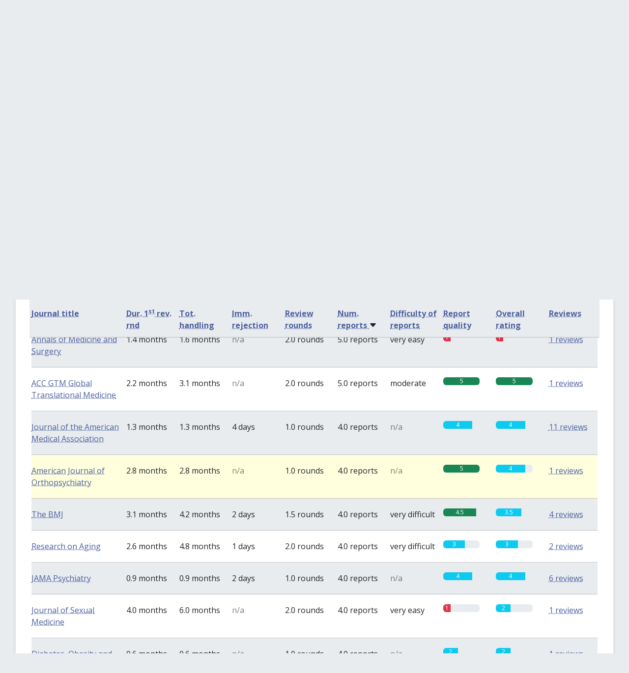

--- FILE ---
content_type: text/html; charset=utf-8
request_url: https://scirev.org/discipline/CA/clinical-medicine/?hilight=100521&dir=down&order=revrep
body_size: 9822
content:
<!DOCTYPE html>
<html lang="en">
	<head>
		<title>Clinical medicine - Reviews - Page 1 - SciRev</title>
		<link rel="canonical" href="https://scirev.org/discipline/CA/clinical-medicine/">
		<meta name="viewport" content="width=device-width, initial-scale=1, shrink-to-fit=no">
		<meta http-equiv="Content-Type" content="text/html; charset=utf-8">
		<link rel="stylesheet" href="https://scirev.org/vendor/twbs/bootstrap/dist/css/bootstrap.min.css">
		<link rel="stylesheet" href="https://scirev.org/vendor/twbs/bootstrap-icons/font/bootstrap-icons.css">
		<link rel="stylesheet" href="https://scirev.org/css/scirev.css?v202502" media="screen">
		<link rel="icon" href="https://scirev.org/apple-touch-icon.png" type="image/png">
		<script type="text/javascript" src="https://scirev.org/javascript/main.js?v202502"></script>
		<script type="text/javascript" src="https://scirev.org/javascript/color-modes.js"></script>
	</head>
	<body class="discipline-listing">
		<nav id="mainNav" class="navbar navbar-expand-lg navbar-light bg-light" aria-label="Main navigation">
			<div class="container">
				<a class="navbar-brand flex-grow-1" href="https://scirev.org/">
					<img src="https://scirev.org/images/logo.svg" alt="SciRev" style="height: 60px; margin-top: -12px">
				</a>
				<button class="navbar-toggler" type="button" data-bs-toggle="collapse" data-bs-target="#mainNavigation" aria-controls="mainNavigation" aria-expanded="false" aria-label="Toggle navigation">
					<span class="navbar-toggler-icon"></span>
				</button>
				<div class="collapse navbar-collapse justify-content-end" id="mainNavigation">
					<ul class="navbar-nav mb-2 mb-lg-0">
						<li class="nav-item dropdown">
							<a class="nav-link dropdown-toggle" href="#" id="menu2" data-bs-toggle="dropdown" aria-expanded="false">About us</a>
							<ul class="dropdown-menu" aria-labelledby="menu2">
								<li><a class="dropdown-item" href="https://scirev.org/about/history/">History</a></li>
								<li><a class="dropdown-item" href="https://scirev.org/team/">Team</a></li>
								<li><a class="dropdown-item" href="https://scirev.org/about/poster/">Poster</a></li>
								<li><a class="dropdown-item" href="https://scirev.org/about/links/">Link to us</a></li>
								<li><a class="dropdown-item" href="https://scirev.org/about/contact/">Contact</a></li>
							</ul>
						</li>
						<li class="nav-item"><a class="nav-link" href="https://scirev.org/analyses/first-round/">Analyses</a></li>
						<li class="nav-item"><a class="nav-link" href="https://scirev.org/reviews/">All reviews</a></li>
						<li class="nav-item"><a class="nav-link" href="https://scirev.org/submitreview/">Submit a review</a></li>
						<li class="nav-item"><a class="nav-link" href="https://scirev.org/donate/">Support us</a></li>
						<li class="nav-divider d-none d-lg-inline"></li>
						<li class="nav-item"><a class="nav-link" href="https://scirev.org/login/"><i class="bi bi-person-circle"></i> My SciRev</a></li>
						<li class="nav-item search-dropdown"><a class="nav-link" href="https://scirev.org/search/"><i class="bi bi-search"></i> Search</a></li>
						<li class="nav-item"><a class="nav-link" href="https://scirev.org/"><i class="bi bi-house-door"></i> Home</a></li>
						<li class="nav-item dropdown">
							<button class="btn btn-link nav-link py-2 px-0 px-lg-2 dropdown-toggle d-flex align-items-center"
								id="bd-theme" type="button" data-bs-toggle="dropdown" data-bs-display="static">
								<i id="theme-icon-active" class="bi bi-light"></i>
								<span class="d-lg-none ms-2" id="bd-theme-text">Toggle theme</span>
							</button>
							<ul class="dropdown-menu dropdown-menu-end">
								<li>
									<button type="button" class="dropdown-item d-flex align-items-center" data-bs-theme-value="light">
										<i class="bi bi-sun-fill"></i>
										Light
									</button>
								</li>
								<li>
									<button type="button" class="dropdown-item d-flex align-items-center" data-bs-theme-value="dark">
										<i class="bi bi-moon-stars-fill"></i>
										Dark
									</button>
								</li>
								<li>
									<button type="button" class="dropdown-item d-flex align-items-center active" data-bs-theme-value="auto">
										<i class="bi bi-circle-half"></i>
										Auto
									</button>
								</li>
							</ul>
						</li>
					</ul>
				</div>
			</div>
		</nav>
		<script type="text/javascript" defer="defer">
			(() => {
				const searchMenu = new SciRevSearchMenu({
					baseUrl: "https:\/\/scirev.org",
					selector: ".search-dropdown"
				});
			})();
		</script>
				<div id="subNav">
					<div class="container content-title-box">
						<h1>1764 reviews for 'Clinical medicine'</h1>
					</div>
				</div>
				<div id="mainContent">
					<div class="container content-box">
						<div class="clearfix">
				<ul class="pagination float-start" id="page_index_0">
					<li class="page-item first disabled">
						<a class="page-link" href="#" aria-disabled="true">
					        <span aria-hidden="true">&laquo;</span>
					        Previous
						</a>
					</li>
					<li class="page-item active">
						<a class="page-link" href="https://scirev.org/discipline/CA/clinical-medicine/?order=revrep&dir=down">1</a>
					</li>
					<li class="page-item">
						<a class="page-link" href="https://scirev.org/discipline/CA/clinical-medicine/?order=revrep&dir=down&start=50">2</a>
					</li>
					<li class="page-item">
						<a class="page-link" href="https://scirev.org/discipline/CA/clinical-medicine/?order=revrep&dir=down&start=100">3</a>
					</li>
					<li class="page-item">
						<a class="page-link" href="https://scirev.org/discipline/CA/clinical-medicine/?order=revrep&dir=down&start=150">4</a>
					</li>
					<li class="page-item disabled wildcard" onclick="javascript:promptGoToPage(0)">
						<a class="page-link" href="#">...</a>
					</li>
					<li class="page-item">
						<a class="page-link" href="https://scirev.org/discipline/CA/clinical-medicine/?order=revrep&dir=down&start=2600">53</a>
					</li>
					<li class="page-item disabled wildcard" onclick="javascript:promptGoToPage(0)">
						<a class="page-link" href="#">...</a>
					</li>
					<li class="page-item">
						<a class="page-link" href="https://scirev.org/discipline/CA/clinical-medicine/?order=revrep&dir=down&start=5250">106</a>
					</li>
					<li class="page-item">
						<a class="page-link" href="https://scirev.org/discipline/CA/clinical-medicine/?order=revrep&dir=down&start=5300">107</a>
					</li>
					<li class="page-item last">
						<a class="page-link" href="https://scirev.org/discipline/CA/clinical-medicine/?order=revrep&dir=down&start=50">
					        Next
					        <span aria-hidden="true">&raquo;</span>
						</a>
					</li>
				</ul>
			<script type="text/javascript">
				var page_index_0 = {
					wildcard_url: "https://scirev.org/discipline/CA/clinical-medicine/?order=revrep&dir=down&start=%d",
					num_pages: 107,
					per_page: 50
				};
			</script>
					<div class="float-end">
						<div class="input-group input-group-sm">
							<select class="subfield-picker form-select form-select">
								<option>-choose a subfield-</option>
								<option value="CA01/medicine">CA01: Medicine</option>
								<option value="CA02/cardiology">CA02: Cardiology</option>
								<option value="CA03/neurology">CA03: Neurology</option>
								<option value="CA04/dermatology">CA04: Dermatology</option>
								<option value="CA05/endocrinology">CA05: Endocrinology</option>
								<option value="CA06/gastroenterology">CA06: Gastroenterology</option>
								<option value="CA07/gerontology">CA07: Gerontology</option>
								<option value="CA08/gynaecology">CA08: Gynaecology</option>
								<option value="CA09/urology">CA09: Urology</option>
								<option value="CA10/hematology">CA10: Hematology</option>
								<option value="CA11/intensive-care-medicine">CA11: Intensive Care Medicine</option>
								<option value="CA12/internal-medicine">CA12: Internal medicine</option>
								<option value="CA13/nephrology">CA13: Nephrology</option>
								<option value="CA14/neuroscience">CA14: Neuroscience</option>
								<option value="CA15/oncology">CA15: Oncology</option>
								<option value="CA16/ophthalmology">CA16: Ophthalmology</option>
								<option value="CA17/orthopedics">CA17: Orthopedics</option>
								<option value="CA18/otolaryngology">CA18: Otolaryngology</option>
								<option value="CA19/anesthesiology">CA19: Anesthesiology</option>
								<option value="CA20/pediatrics">CA20: Pediatrics</option>
								<option value="CA21/psychiatry">CA21: Psychiatry</option>
								<option value="CA22/respiratory-medicine">CA22: Respiratory medicine</option>
								<option value="CA23/rheumatology">CA23: Rheumatology</option>
								<option value="CA24/surgery">CA24: Surgery</option>
								<option value="CA25/transplantation">CA25: Transplantation</option>
							</select>
						</div>
					</div>
						</div>
						<div class="row g-2 disc-headers sticky-top">
							<div class="col-lg-2 col-4 order-0 order-lg-0">
								<a href="https://scirev.org/discipline/CA/clinical-medicine/?order=title&dir=down">
									<strong data-toggle="tooltip" title="Journal title. Click a journal title to go to its journal page.">
										Journal title
									</strong>
								</a>
								
							</div>
							<div class="col-2 col-lg order-1 order-lg-1">
								<a href="https://scirev.org/discipline/CA/clinical-medicine/?order=drevrnd1&dir=down">
									<strong data-toggle="tooltip" title="Average time in months between date of manuscript submission and date of receiving the editorial decision after the first review round (only manuscripts sent to reviewers)">
										Dur. 1<sup>st</sup> rev. rnd
									</strong>
								</a>
								
							</div>
							<div class="col-2 col-lg order-2 order-lg-2">
								<a href="https://scirev.org/discipline/CA/clinical-medicine/?order=totrevt&dir=down">
									<strong data-toggle="tooltip" title="Average time in months the manuscript was under review or at the editorial office">
										Tot. handling
									</strong>
								</a>
								
							</div>
							<div class="col-2 col-lg order-3 order-lg-3">
								<a href="https://scirev.org/discipline/CA/clinical-medicine/?order=dimrej&dir=down">
									<strong data-toggle="tooltip" title="Average number of days between date of manuscript submission and date rejection message received (only immediately rejected manuscripts).">
										Imm. rejection
									</strong>
								</a>
								
							</div>
							<div class="col-2 col-lg order-4 order-lg-4">
								<a href="https://scirev.org/discipline/CA/clinical-medicine/?order=revrnd&dir=down">
									<strong data-toggle="tooltip" title="Average number of review rounds before the final decision was taken.">
										Review rounds
									</strong>
								</a>
								
							</div>
							<div class="col-2 col-lg order-6 order-lg-5">
								<a href="https://scirev.org/discipline/CA/clinical-medicine/?order=revrep&dir=up">
									<strong data-toggle="tooltip" title="Average number of review reports received in first review round.">
										Num. reports
									</strong>
								</a>
								<i class="bi bi-caret-down-fill"></i>
							</div>
							<div class="col-2 col-lg order-7 order-lg-6">
								<a href="https://scirev.org/discipline/CA/clinical-medicine/?order=difrevrep&dir=down">
									<strong data-toggle="tooltip" title="Experienced difficulty of the reviewer comments in first review round, ranging from 0 (very difficult) to 5 (very easy).">
										Difficulty of reports
									</strong>
								</a>
								
							</div>
							<div class="col-2 col-lg order-8 order-lg-7">
								<a href="https://scirev.org/discipline/CA/clinical-medicine/?order=qualrevrep&dir=down">
									<strong data-toggle="tooltip" title="Experienced quality of the review reports received in first review round, ranging from 0 (very bad) to 5 (excellent).">
										Report quality
									</strong>
								</a>
								
							</div>
							<div class="col-2 col-lg order-9 order-lg-8">
								<a href="https://scirev.org/discipline/CA/clinical-medicine/?order=ovrat&dir=down">
									<strong data-toggle="tooltip" title="0 = Very bad, 1 = Bad, 2 = Moderate, 3 = Good, 4 = Very good, 5 = Excellent">
										Overall rating
									</strong>
								</a>
								
							</div>
							<div class="col-lg col-4 order-5 order-lg-9">
								<a href="https://scirev.org/discipline/CA/clinical-medicine/?order=cardinality&dir=down">
									<strong data-toggle="tooltip" title="Number of reviews available for this journal.">
										Reviews
									</strong>
								</a>
								
							</div>
						</div>
						<div class="even">
							<div class="row g-2">
								<div class="col-lg-2 col-4 order-0 order-lg-0">
									<a href="https://scirev.org/journal/biologically-inspired-cognitive-architectures/">Biologically Inspired Cognitive Architectures
									</a>
								</div>
								<div class="col-2 col-lg order-1 order-lg-1">3.0 months
								</div>
								<div class="col-2 col-lg order-2 order-lg-2">4.0 months
								</div>
								<div class="col-2 col-lg order-3 order-lg-3">15 days
								</div>
								<div class="col-2 col-lg order-4 order-lg-4">2.0 rounds
								</div>
								<div class="col-2 col-lg order-6 order-lg-5">11.0 reports
								</div>
								<div class="col-2 col-lg order-7 order-lg-6">difficult
								</div>
								<div class="col-2 col-lg order-8 order-lg-7">
								<div class="progress" title="4.0 / 5.0 (very good)">
									<div class="progress-bar bg-info" style="width: 80%" role="progressbar" aria-valuenow="80" aria-valuemin="0" aria-valuemax="100">4</div>
								</div>
								</div>
								<div class="col-2 col-lg order-9 order-lg-8">
								<div class="progress" title="3.0 / 5.0 (good)">
									<div class="progress-bar bg-info" style="width: 60%" role="progressbar" aria-valuenow="60" aria-valuemin="0" aria-valuemax="100">3</div>
								</div>
								</div>
								<div class="col-lg col-4 order-5 order-lg-9">
									<a href="https://scirev.org/reviews/biologically-inspired-cognitive-architectures/">2 reviews
									</a>
								</div>
							</div>
						</div>
						<div class="odd">
							<div class="row g-2">
								<div class="col-lg-2 col-4 order-0 order-lg-0">
									<a href="https://scirev.org/journal/medicina-clinica/">Medicina Clinica
									</a>
								</div>
								<div class="col-2 col-lg order-1 order-lg-1">3.0 months
								</div>
								<div class="col-2 col-lg order-2 order-lg-2">3.2 months
								</div>
								<div class="col-2 col-lg text-black-50 order-3 order-lg-3">n/a
								</div>
								<div class="col-2 col-lg order-4 order-lg-4">2.0 rounds
								</div>
								<div class="col-2 col-lg order-6 order-lg-5">6.0 reports
								</div>
								<div class="col-2 col-lg order-7 order-lg-6">moderate
								</div>
								<div class="col-2 col-lg order-8 order-lg-7">
								<div class="progress" title="5.0 / 5.0 (excellent)">
									<div class="progress-bar bg-success" style="width: 100%" role="progressbar" aria-valuenow="100" aria-valuemin="0" aria-valuemax="100">5</div>
								</div>
								</div>
								<div class="col-2 col-lg order-9 order-lg-8">
								<div class="progress" title="5.0 / 5.0 (excellent)">
									<div class="progress-bar bg-success" style="width: 100%" role="progressbar" aria-valuenow="100" aria-valuemin="0" aria-valuemax="100">5</div>
								</div>
								</div>
								<div class="col-lg col-4 order-5 order-lg-9">
									<a href="https://scirev.org/reviews/medicina-clinica/">1 reviews
									</a>
								</div>
							</div>
						</div>
						<div class="even">
							<div class="row g-2">
								<div class="col-lg-2 col-4 order-0 order-lg-0">
									<a href="https://scirev.org/journal/hematology/">Hematology
									</a>
								</div>
								<div class="col-2 col-lg order-1 order-lg-1">3.0 months
								</div>
								<div class="col-2 col-lg order-2 order-lg-2">5.0 months
								</div>
								<div class="col-2 col-lg order-3 order-lg-3">9 days
								</div>
								<div class="col-2 col-lg order-4 order-lg-4">2.0 rounds
								</div>
								<div class="col-2 col-lg order-6 order-lg-5">5.0 reports
								</div>
								<div class="col-2 col-lg order-7 order-lg-6">very difficult
								</div>
								<div class="col-2 col-lg order-8 order-lg-7">
								<div class="progress" title="5.0 / 5.0 (excellent)">
									<div class="progress-bar bg-success" style="width: 100%" role="progressbar" aria-valuenow="100" aria-valuemin="0" aria-valuemax="100">5</div>
								</div>
								</div>
								<div class="col-2 col-lg order-9 order-lg-8">
								<div class="progress" title="4.0 / 5.0 (very good)">
									<div class="progress-bar bg-info" style="width: 80%" role="progressbar" aria-valuenow="80" aria-valuemin="0" aria-valuemax="100">4</div>
								</div>
								</div>
								<div class="col-lg col-4 order-5 order-lg-9">
									<a href="https://scirev.org/reviews/hematology/">2 reviews
									</a>
								</div>
							</div>
						</div>
						<div class="odd">
							<div class="row g-2">
								<div class="col-lg-2 col-4 order-0 order-lg-0">
									<a href="https://scirev.org/journal/aging-and-disease/">Aging and Disease
									</a>
								</div>
								<div class="col-2 col-lg order-1 order-lg-1">1.0 months
								</div>
								<div class="col-2 col-lg order-2 order-lg-2">1.5 months
								</div>
								<div class="col-2 col-lg text-black-50 order-3 order-lg-3">n/a
								</div>
								<div class="col-2 col-lg order-4 order-lg-4">2.0 rounds
								</div>
								<div class="col-2 col-lg order-6 order-lg-5">5.0 reports
								</div>
								<div class="col-2 col-lg order-7 order-lg-6">very easy
								</div>
								<div class="col-2 col-lg order-8 order-lg-7">
								<div class="progress" title="3.0 / 5.0 (good)">
									<div class="progress-bar bg-info" style="width: 60%" role="progressbar" aria-valuenow="60" aria-valuemin="0" aria-valuemax="100">3</div>
								</div>
								</div>
								<div class="col-2 col-lg order-9 order-lg-8">
								<div class="progress" title="4.0 / 5.0 (very good)">
									<div class="progress-bar bg-info" style="width: 80%" role="progressbar" aria-valuenow="80" aria-valuemin="0" aria-valuemax="100">4</div>
								</div>
								</div>
								<div class="col-lg col-4 order-5 order-lg-9">
									<a href="https://scirev.org/reviews/aging-and-disease/">1 reviews
									</a>
								</div>
							</div>
						</div>
						<div class="even">
							<div class="row g-2">
								<div class="col-lg-2 col-4 order-0 order-lg-0">
									<a href="https://scirev.org/journal/annals-of-medicine-and-surgery/">Annals of Medicine and Surgery
									</a>
								</div>
								<div class="col-2 col-lg order-1 order-lg-1">1.4 months
								</div>
								<div class="col-2 col-lg order-2 order-lg-2">1.6 months
								</div>
								<div class="col-2 col-lg text-black-50 order-3 order-lg-3">n/a
								</div>
								<div class="col-2 col-lg order-4 order-lg-4">2.0 rounds
								</div>
								<div class="col-2 col-lg order-6 order-lg-5">5.0 reports
								</div>
								<div class="col-2 col-lg order-7 order-lg-6">very easy
								</div>
								<div class="col-2 col-lg order-8 order-lg-7">
								<div class="progress" title="1.0 / 5.0 (bad)">
									<div class="progress-bar bg-danger" style="width: 20%" role="progressbar" aria-valuenow="20" aria-valuemin="0" aria-valuemax="100">1</div>
								</div>
								</div>
								<div class="col-2 col-lg order-9 order-lg-8">
								<div class="progress" title="1.0 / 5.0 (bad)">
									<div class="progress-bar bg-danger" style="width: 20%" role="progressbar" aria-valuenow="20" aria-valuemin="0" aria-valuemax="100">1</div>
								</div>
								</div>
								<div class="col-lg col-4 order-5 order-lg-9">
									<a href="https://scirev.org/reviews/annals-of-medicine-and-surgery/">1 reviews
									</a>
								</div>
							</div>
						</div>
						<div class="odd">
							<div class="row g-2">
								<div class="col-lg-2 col-4 order-0 order-lg-0">
									<a href="https://scirev.org/journal/acc-gtm-global-translational-medicine/">ACC GTM Global Translational Medicine
									</a>
								</div>
								<div class="col-2 col-lg order-1 order-lg-1">2.2 months
								</div>
								<div class="col-2 col-lg order-2 order-lg-2">3.1 months
								</div>
								<div class="col-2 col-lg text-black-50 order-3 order-lg-3">n/a
								</div>
								<div class="col-2 col-lg order-4 order-lg-4">2.0 rounds
								</div>
								<div class="col-2 col-lg order-6 order-lg-5">5.0 reports
								</div>
								<div class="col-2 col-lg order-7 order-lg-6">moderate
								</div>
								<div class="col-2 col-lg order-8 order-lg-7">
								<div class="progress" title="5.0 / 5.0 (excellent)">
									<div class="progress-bar bg-success" style="width: 100%" role="progressbar" aria-valuenow="100" aria-valuemin="0" aria-valuemax="100">5</div>
								</div>
								</div>
								<div class="col-2 col-lg order-9 order-lg-8">
								<div class="progress" title="5.0 / 5.0 (excellent)">
									<div class="progress-bar bg-success" style="width: 100%" role="progressbar" aria-valuenow="100" aria-valuemin="0" aria-valuemax="100">5</div>
								</div>
								</div>
								<div class="col-lg col-4 order-5 order-lg-9">
									<a href="https://scirev.org/reviews/acc-gtm-global-translational-medicine/">1 reviews
									</a>
								</div>
							</div>
						</div>
						<div class="even">
							<div class="row g-2">
								<div class="col-lg-2 col-4 order-0 order-lg-0">
									<a href="https://scirev.org/journal/journal-of-the-american-medical-association/">Journal of the American Medical Association
									</a>
								</div>
								<div class="col-2 col-lg order-1 order-lg-1">1.3 months
								</div>
								<div class="col-2 col-lg order-2 order-lg-2">1.3 months
								</div>
								<div class="col-2 col-lg order-3 order-lg-3">4 days
								</div>
								<div class="col-2 col-lg order-4 order-lg-4">1.0 rounds
								</div>
								<div class="col-2 col-lg order-6 order-lg-5">4.0 reports
								</div>
								<div class="col-2 col-lg text-black-50 order-7 order-lg-6">n/a
								</div>
								<div class="col-2 col-lg order-8 order-lg-7">
								<div class="progress" title="4.0 / 5.0 (very good)">
									<div class="progress-bar bg-info" style="width: 80%" role="progressbar" aria-valuenow="80" aria-valuemin="0" aria-valuemax="100">4</div>
								</div>
								</div>
								<div class="col-2 col-lg order-9 order-lg-8">
								<div class="progress" title="4.0 / 5.0 (very good)">
									<div class="progress-bar bg-info" style="width: 80%" role="progressbar" aria-valuenow="80" aria-valuemin="0" aria-valuemax="100">4</div>
								</div>
								</div>
								<div class="col-lg col-4 order-5 order-lg-9">
									<a href="https://scirev.org/reviews/journal-of-the-american-medical-association/">11 reviews
									</a>
								</div>
							</div>
						</div>
						<div class="odd hilighted">
							<div class="row g-2">
								<div class="col-lg-2 col-4 order-0 order-lg-0">
									<a href="https://scirev.org/journal/american-journal-of-orthopsychiatry/">American Journal of Orthopsychiatry
									</a>
								</div>
								<div class="col-2 col-lg order-1 order-lg-1">2.8 months
								</div>
								<div class="col-2 col-lg order-2 order-lg-2">2.8 months
								</div>
								<div class="col-2 col-lg text-black-50 order-3 order-lg-3">n/a
								</div>
								<div class="col-2 col-lg order-4 order-lg-4">1.0 rounds
								</div>
								<div class="col-2 col-lg order-6 order-lg-5">4.0 reports
								</div>
								<div class="col-2 col-lg text-black-50 order-7 order-lg-6">n/a
								</div>
								<div class="col-2 col-lg order-8 order-lg-7">
								<div class="progress" title="5.0 / 5.0 (excellent)">
									<div class="progress-bar bg-success" style="width: 100%" role="progressbar" aria-valuenow="100" aria-valuemin="0" aria-valuemax="100">5</div>
								</div>
								</div>
								<div class="col-2 col-lg order-9 order-lg-8">
								<div class="progress" title="4.0 / 5.0 (very good)">
									<div class="progress-bar bg-info" style="width: 80%" role="progressbar" aria-valuenow="80" aria-valuemin="0" aria-valuemax="100">4</div>
								</div>
								</div>
								<div class="col-lg col-4 order-5 order-lg-9">
									<a href="https://scirev.org/reviews/american-journal-of-orthopsychiatry/">1 reviews
									</a>
								</div>
							</div>
						</div>
						<div class="even">
							<div class="row g-2">
								<div class="col-lg-2 col-4 order-0 order-lg-0">
									<a href="https://scirev.org/journal/the-bmj/">The BMJ
									</a>
								</div>
								<div class="col-2 col-lg order-1 order-lg-1">3.1 months
								</div>
								<div class="col-2 col-lg order-2 order-lg-2">4.2 months
								</div>
								<div class="col-2 col-lg order-3 order-lg-3">2 days
								</div>
								<div class="col-2 col-lg order-4 order-lg-4">1.5 rounds
								</div>
								<div class="col-2 col-lg order-6 order-lg-5">4.0 reports
								</div>
								<div class="col-2 col-lg order-7 order-lg-6">very difficult
								</div>
								<div class="col-2 col-lg order-8 order-lg-7">
								<div class="progress" title="4.5 / 5.0 (excellent)">
									<div class="progress-bar bg-success" style="width: 90%" role="progressbar" aria-valuenow="90" aria-valuemin="0" aria-valuemax="100">4.5</div>
								</div>
								</div>
								<div class="col-2 col-lg order-9 order-lg-8">
								<div class="progress" title="3.5 / 5.0 (very good)">
									<div class="progress-bar bg-info" style="width: 70%" role="progressbar" aria-valuenow="70" aria-valuemin="0" aria-valuemax="100">3.5</div>
								</div>
								</div>
								<div class="col-lg col-4 order-5 order-lg-9">
									<a href="https://scirev.org/reviews/the-bmj/">4 reviews
									</a>
								</div>
							</div>
						</div>
						<div class="odd">
							<div class="row g-2">
								<div class="col-lg-2 col-4 order-0 order-lg-0">
									<a href="https://scirev.org/journal/research-on-aging/">Research on Aging
									</a>
								</div>
								<div class="col-2 col-lg order-1 order-lg-1">2.6 months
								</div>
								<div class="col-2 col-lg order-2 order-lg-2">4.8 months
								</div>
								<div class="col-2 col-lg order-3 order-lg-3">1 days
								</div>
								<div class="col-2 col-lg order-4 order-lg-4">2.0 rounds
								</div>
								<div class="col-2 col-lg order-6 order-lg-5">4.0 reports
								</div>
								<div class="col-2 col-lg order-7 order-lg-6">very difficult
								</div>
								<div class="col-2 col-lg order-8 order-lg-7">
								<div class="progress" title="3.0 / 5.0 (good)">
									<div class="progress-bar bg-info" style="width: 60%" role="progressbar" aria-valuenow="60" aria-valuemin="0" aria-valuemax="100">3</div>
								</div>
								</div>
								<div class="col-2 col-lg order-9 order-lg-8">
								<div class="progress" title="3.0 / 5.0 (good)">
									<div class="progress-bar bg-info" style="width: 60%" role="progressbar" aria-valuenow="60" aria-valuemin="0" aria-valuemax="100">3</div>
								</div>
								</div>
								<div class="col-lg col-4 order-5 order-lg-9">
									<a href="https://scirev.org/reviews/research-on-aging/">2 reviews
									</a>
								</div>
							</div>
						</div>
						<div class="even">
							<div class="row g-2">
								<div class="col-lg-2 col-4 order-0 order-lg-0">
									<a href="https://scirev.org/journal/jama-psychiatry/">JAMA Psychiatry
									</a>
								</div>
								<div class="col-2 col-lg order-1 order-lg-1">0.9 months
								</div>
								<div class="col-2 col-lg order-2 order-lg-2">0.9 months
								</div>
								<div class="col-2 col-lg order-3 order-lg-3">2 days
								</div>
								<div class="col-2 col-lg order-4 order-lg-4">1.0 rounds
								</div>
								<div class="col-2 col-lg order-6 order-lg-5">4.0 reports
								</div>
								<div class="col-2 col-lg text-black-50 order-7 order-lg-6">n/a
								</div>
								<div class="col-2 col-lg order-8 order-lg-7">
								<div class="progress" title="4.0 / 5.0 (very good)">
									<div class="progress-bar bg-info" style="width: 80%" role="progressbar" aria-valuenow="80" aria-valuemin="0" aria-valuemax="100">4</div>
								</div>
								</div>
								<div class="col-2 col-lg order-9 order-lg-8">
								<div class="progress" title="4.0 / 5.0 (very good)">
									<div class="progress-bar bg-info" style="width: 80%" role="progressbar" aria-valuenow="80" aria-valuemin="0" aria-valuemax="100">4</div>
								</div>
								</div>
								<div class="col-lg col-4 order-5 order-lg-9">
									<a href="https://scirev.org/reviews/jama-psychiatry/">6 reviews
									</a>
								</div>
							</div>
						</div>
						<div class="odd">
							<div class="row g-2">
								<div class="col-lg-2 col-4 order-0 order-lg-0">
									<a href="https://scirev.org/journal/journal-of-sexual-medicine/">Journal of Sexual Medicine
									</a>
								</div>
								<div class="col-2 col-lg order-1 order-lg-1">4.0 months
								</div>
								<div class="col-2 col-lg order-2 order-lg-2">6.0 months
								</div>
								<div class="col-2 col-lg text-black-50 order-3 order-lg-3">n/a
								</div>
								<div class="col-2 col-lg order-4 order-lg-4">2.0 rounds
								</div>
								<div class="col-2 col-lg order-6 order-lg-5">4.0 reports
								</div>
								<div class="col-2 col-lg order-7 order-lg-6">very easy
								</div>
								<div class="col-2 col-lg order-8 order-lg-7">
								<div class="progress" title="1.0 / 5.0 (bad)">
									<div class="progress-bar bg-danger" style="width: 20%" role="progressbar" aria-valuenow="20" aria-valuemin="0" aria-valuemax="100">1</div>
								</div>
								</div>
								<div class="col-2 col-lg order-9 order-lg-8">
								<div class="progress" title="2.0 / 5.0 (moderate)">
									<div class="progress-bar bg-info" style="width: 40%" role="progressbar" aria-valuenow="40" aria-valuemin="0" aria-valuemax="100">2</div>
								</div>
								</div>
								<div class="col-lg col-4 order-5 order-lg-9">
									<a href="https://scirev.org/reviews/journal-of-sexual-medicine/">1 reviews
									</a>
								</div>
							</div>
						</div>
						<div class="even">
							<div class="row g-2">
								<div class="col-lg-2 col-4 order-0 order-lg-0">
									<a href="https://scirev.org/journal/diabetes-obesity-and-metabolism/">Diabetes, Obesity and Metabolism
									</a>
								</div>
								<div class="col-2 col-lg order-1 order-lg-1">0.6 months
								</div>
								<div class="col-2 col-lg order-2 order-lg-2">0.6 months
								</div>
								<div class="col-2 col-lg text-black-50 order-3 order-lg-3">n/a
								</div>
								<div class="col-2 col-lg order-4 order-lg-4">1.0 rounds
								</div>
								<div class="col-2 col-lg order-6 order-lg-5">4.0 reports
								</div>
								<div class="col-2 col-lg text-black-50 order-7 order-lg-6">n/a
								</div>
								<div class="col-2 col-lg order-8 order-lg-7">
								<div class="progress" title="2.0 / 5.0 (moderate)">
									<div class="progress-bar bg-info" style="width: 40%" role="progressbar" aria-valuenow="40" aria-valuemin="0" aria-valuemax="100">2</div>
								</div>
								</div>
								<div class="col-2 col-lg order-9 order-lg-8">
								<div class="progress" title="2.0 / 5.0 (moderate)">
									<div class="progress-bar bg-info" style="width: 40%" role="progressbar" aria-valuenow="40" aria-valuemin="0" aria-valuemax="100">2</div>
								</div>
								</div>
								<div class="col-lg col-4 order-5 order-lg-9">
									<a href="https://scirev.org/reviews/diabetes-obesity-and-metabolism/">1 reviews
									</a>
								</div>
							</div>
						</div>
						<div class="odd">
							<div class="row g-2">
								<div class="col-lg-2 col-4 order-0 order-lg-0">
									<a href="https://scirev.org/journal/biomolecules-and-biomedicine/">Biomolecules and Biomedicine
									</a>
								</div>
								<div class="col-2 col-lg order-1 order-lg-1">0.9 months
								</div>
								<div class="col-2 col-lg order-2 order-lg-2">1.7 months
								</div>
								<div class="col-2 col-lg text-black-50 order-3 order-lg-3">n/a
								</div>
								<div class="col-2 col-lg order-4 order-lg-4">3.0 rounds
								</div>
								<div class="col-2 col-lg order-6 order-lg-5">4.0 reports
								</div>
								<div class="col-2 col-lg order-7 order-lg-6">difficult
								</div>
								<div class="col-2 col-lg order-8 order-lg-7">
								<div class="progress" title="4.0 / 5.0 (very good)">
									<div class="progress-bar bg-info" style="width: 80%" role="progressbar" aria-valuenow="80" aria-valuemin="0" aria-valuemax="100">4</div>
								</div>
								</div>
								<div class="col-2 col-lg order-9 order-lg-8">
								<div class="progress" title="5.0 / 5.0 (excellent)">
									<div class="progress-bar bg-success" style="width: 100%" role="progressbar" aria-valuenow="100" aria-valuemin="0" aria-valuemax="100">5</div>
								</div>
								</div>
								<div class="col-lg col-4 order-5 order-lg-9">
									<a href="https://scirev.org/reviews/biomolecules-and-biomedicine/">1 reviews
									</a>
								</div>
							</div>
						</div>
						<div class="even">
							<div class="row g-2">
								<div class="col-lg-2 col-4 order-0 order-lg-0">
									<a href="https://scirev.org/journal/biological-psychiatry-cognitive-neuroscience-and-neuroimaging/">Biological Psychiatry: Cognitive Neuroscience and Neuroimaging
									</a>
								</div>
								<div class="col-2 col-lg order-1 order-lg-1">0.6 months
								</div>
								<div class="col-2 col-lg order-2 order-lg-2">1.6 months
								</div>
								<div class="col-2 col-lg order-3 order-lg-3">15 days
								</div>
								<div class="col-2 col-lg order-4 order-lg-4">2.0 rounds
								</div>
								<div class="col-2 col-lg order-6 order-lg-5">4.0 reports
								</div>
								<div class="col-2 col-lg order-7 order-lg-6">very difficult
								</div>
								<div class="col-2 col-lg order-8 order-lg-7">
								<div class="progress" title="4.0 / 5.0 (very good)">
									<div class="progress-bar bg-info" style="width: 80%" role="progressbar" aria-valuenow="80" aria-valuemin="0" aria-valuemax="100">4</div>
								</div>
								</div>
								<div class="col-2 col-lg order-9 order-lg-8">
								<div class="progress" title="4.0 / 5.0 (very good)">
									<div class="progress-bar bg-info" style="width: 80%" role="progressbar" aria-valuenow="80" aria-valuemin="0" aria-valuemax="100">4</div>
								</div>
								</div>
								<div class="col-lg col-4 order-5 order-lg-9">
									<a href="https://scirev.org/reviews/biological-psychiatry-cognitive-neuroscience-and-neuroimaging/">2 reviews
									</a>
								</div>
							</div>
						</div>
						<div class="odd">
							<div class="row g-2">
								<div class="col-lg-2 col-4 order-0 order-lg-0">
									<a href="https://scirev.org/journal/journal-of-special-operations-medicine/">Journal of Special Operations Medicine
									</a>
								</div>
								<div class="col-2 col-lg order-1 order-lg-1">2.9 months
								</div>
								<div class="col-2 col-lg order-2 order-lg-2">3.5 months
								</div>
								<div class="col-2 col-lg text-black-50 order-3 order-lg-3">n/a
								</div>
								<div class="col-2 col-lg order-4 order-lg-4">2.0 rounds
								</div>
								<div class="col-2 col-lg order-6 order-lg-5">4.0 reports
								</div>
								<div class="col-2 col-lg order-7 order-lg-6">moderate
								</div>
								<div class="col-2 col-lg order-8 order-lg-7">
								<div class="progress" title="4.0 / 5.0 (very good)">
									<div class="progress-bar bg-info" style="width: 80%" role="progressbar" aria-valuenow="80" aria-valuemin="0" aria-valuemax="100">4</div>
								</div>
								</div>
								<div class="col-2 col-lg order-9 order-lg-8">
								<div class="progress" title="4.0 / 5.0 (very good)">
									<div class="progress-bar bg-info" style="width: 80%" role="progressbar" aria-valuenow="80" aria-valuemin="0" aria-valuemax="100">4</div>
								</div>
								</div>
								<div class="col-lg col-4 order-5 order-lg-9">
									<a href="https://scirev.org/reviews/journal-of-special-operations-medicine/">1 reviews
									</a>
								</div>
							</div>
						</div>
						<div class="even">
							<div class="row g-2">
								<div class="col-lg-2 col-4 order-0 order-lg-0">
									<a href="https://scirev.org/journal/psychosomatics/">Psychosomatics
									</a>
								</div>
								<div class="col-2 col-lg order-1 order-lg-1">0.2 months
								</div>
								<div class="col-2 col-lg order-2 order-lg-2">0.3 months
								</div>
								<div class="col-2 col-lg text-black-50 order-3 order-lg-3">n/a
								</div>
								<div class="col-2 col-lg order-4 order-lg-4">2.0 rounds
								</div>
								<div class="col-2 col-lg order-6 order-lg-5">4.0 reports
								</div>
								<div class="col-2 col-lg order-7 order-lg-6">moderate
								</div>
								<div class="col-2 col-lg order-8 order-lg-7">
								<div class="progress" title="3.0 / 5.0 (good)">
									<div class="progress-bar bg-info" style="width: 60%" role="progressbar" aria-valuenow="60" aria-valuemin="0" aria-valuemax="100">3</div>
								</div>
								</div>
								<div class="col-2 col-lg order-9 order-lg-8">
								<div class="progress" title="4.0 / 5.0 (very good)">
									<div class="progress-bar bg-info" style="width: 80%" role="progressbar" aria-valuenow="80" aria-valuemin="0" aria-valuemax="100">4</div>
								</div>
								</div>
								<div class="col-lg col-4 order-5 order-lg-9">
									<a href="https://scirev.org/reviews/psychosomatics/">1 reviews
									</a>
								</div>
							</div>
						</div>
						<div class="odd">
							<div class="row g-2">
								<div class="col-lg-2 col-4 order-0 order-lg-0">
									<a href="https://scirev.org/journal/lupus/">Lupus
									</a>
								</div>
								<div class="col-2 col-lg order-1 order-lg-1">0.5 months
								</div>
								<div class="col-2 col-lg order-2 order-lg-2">1.0 months
								</div>
								<div class="col-2 col-lg text-black-50 order-3 order-lg-3">n/a
								</div>
								<div class="col-2 col-lg order-4 order-lg-4">2.0 rounds
								</div>
								<div class="col-2 col-lg order-6 order-lg-5">4.0 reports
								</div>
								<div class="col-2 col-lg order-7 order-lg-6">moderate
								</div>
								<div class="col-2 col-lg order-8 order-lg-7">
								<div class="progress" title="4.0 / 5.0 (very good)">
									<div class="progress-bar bg-info" style="width: 80%" role="progressbar" aria-valuenow="80" aria-valuemin="0" aria-valuemax="100">4</div>
								</div>
								</div>
								<div class="col-2 col-lg order-9 order-lg-8">
								<div class="progress" title="4.0 / 5.0 (very good)">
									<div class="progress-bar bg-info" style="width: 80%" role="progressbar" aria-valuenow="80" aria-valuemin="0" aria-valuemax="100">4</div>
								</div>
								</div>
								<div class="col-lg col-4 order-5 order-lg-9">
									<a href="https://scirev.org/reviews/lupus/">1 reviews
									</a>
								</div>
							</div>
						</div>
						<div class="even">
							<div class="row g-2">
								<div class="col-lg-2 col-4 order-0 order-lg-0">
									<a href="https://scirev.org/journal/the-lancet-global-health/">The Lancet Global Health
									</a>
								</div>
								<div class="col-2 col-lg order-1 order-lg-1">2.8 months
								</div>
								<div class="col-2 col-lg order-2 order-lg-2">4.2 months
								</div>
								<div class="col-2 col-lg order-3 order-lg-3">7 days
								</div>
								<div class="col-2 col-lg order-4 order-lg-4">1.5 rounds
								</div>
								<div class="col-2 col-lg order-6 order-lg-5">4.0 reports
								</div>
								<div class="col-2 col-lg order-7 order-lg-6">difficult
								</div>
								<div class="col-2 col-lg order-8 order-lg-7">
								<div class="progress" title="4.5 / 5.0 (excellent)">
									<div class="progress-bar bg-success" style="width: 90%" role="progressbar" aria-valuenow="90" aria-valuemin="0" aria-valuemax="100">4.5</div>
								</div>
								</div>
								<div class="col-2 col-lg order-9 order-lg-8">
								<div class="progress" title="4.5 / 5.0 (excellent)">
									<div class="progress-bar bg-success" style="width: 90%" role="progressbar" aria-valuenow="90" aria-valuemin="0" aria-valuemax="100">4.5</div>
								</div>
								</div>
								<div class="col-lg col-4 order-5 order-lg-9">
									<a href="https://scirev.org/reviews/the-lancet-global-health/">6 reviews
									</a>
								</div>
							</div>
						</div>
						<div class="odd">
							<div class="row g-2">
								<div class="col-lg-2 col-4 order-0 order-lg-0">
									<a href="https://scirev.org/journal/journal-of-neural-transmission/">Journal of Neural Transmission
									</a>
								</div>
								<div class="col-2 col-lg order-1 order-lg-1">2.0 months
								</div>
								<div class="col-2 col-lg order-2 order-lg-2">2.2 months
								</div>
								<div class="col-2 col-lg text-black-50 order-3 order-lg-3">n/a
								</div>
								<div class="col-2 col-lg order-4 order-lg-4">2.0 rounds
								</div>
								<div class="col-2 col-lg order-6 order-lg-5">4.0 reports
								</div>
								<div class="col-2 col-lg order-7 order-lg-6">difficult
								</div>
								<div class="col-2 col-lg order-8 order-lg-7">
								<div class="progress" title="4.0 / 5.0 (very good)">
									<div class="progress-bar bg-info" style="width: 80%" role="progressbar" aria-valuenow="80" aria-valuemin="0" aria-valuemax="100">4</div>
								</div>
								</div>
								<div class="col-2 col-lg order-9 order-lg-8">
								<div class="progress" title="4.0 / 5.0 (very good)">
									<div class="progress-bar bg-info" style="width: 80%" role="progressbar" aria-valuenow="80" aria-valuemin="0" aria-valuemax="100">4</div>
								</div>
								</div>
								<div class="col-lg col-4 order-5 order-lg-9">
									<a href="https://scirev.org/reviews/journal-of-neural-transmission/">1 reviews
									</a>
								</div>
							</div>
						</div>
						<div class="even">
							<div class="row g-2">
								<div class="col-lg-2 col-4 order-0 order-lg-0">
									<a href="https://scirev.org/journal/journal-of-pain-and-symptom-management/">Journal of Pain and Symptom Management
									</a>
								</div>
								<div class="col-2 col-lg order-1 order-lg-1">1.2 months
								</div>
								<div class="col-2 col-lg order-2 order-lg-2">1.3 months
								</div>
								<div class="col-2 col-lg order-3 order-lg-3">7 days
								</div>
								<div class="col-2 col-lg order-4 order-lg-4">2.0 rounds
								</div>
								<div class="col-2 col-lg order-6 order-lg-5">4.0 reports
								</div>
								<div class="col-2 col-lg order-7 order-lg-6">difficult
								</div>
								<div class="col-2 col-lg order-8 order-lg-7">
								<div class="progress" title="3.5 / 5.0 (very good)">
									<div class="progress-bar bg-info" style="width: 70%" role="progressbar" aria-valuenow="70" aria-valuemin="0" aria-valuemax="100">3.5</div>
								</div>
								</div>
								<div class="col-2 col-lg order-9 order-lg-8">
								<div class="progress" title="4.0 / 5.0 (very good)">
									<div class="progress-bar bg-info" style="width: 80%" role="progressbar" aria-valuenow="80" aria-valuemin="0" aria-valuemax="100">4</div>
								</div>
								</div>
								<div class="col-lg col-4 order-5 order-lg-9">
									<a href="https://scirev.org/reviews/journal-of-pain-and-symptom-management/">3 reviews
									</a>
								</div>
							</div>
						</div>
						<div class="odd">
							<div class="row g-2">
								<div class="col-lg-2 col-4 order-0 order-lg-0">
									<a href="https://scirev.org/journal/biomedicines/">Biomedicines
									</a>
								</div>
								<div class="col-2 col-lg order-1 order-lg-1">0.5 months
								</div>
								<div class="col-2 col-lg order-2 order-lg-2">0.6 months
								</div>
								<div class="col-2 col-lg text-black-50 order-3 order-lg-3">n/a
								</div>
								<div class="col-2 col-lg order-4 order-lg-4">2.0 rounds
								</div>
								<div class="col-2 col-lg order-6 order-lg-5">4.0 reports
								</div>
								<div class="col-2 col-lg order-7 order-lg-6">difficult
								</div>
								<div class="col-2 col-lg order-8 order-lg-7">
								<div class="progress" title="4.0 / 5.0 (very good)">
									<div class="progress-bar bg-info" style="width: 80%" role="progressbar" aria-valuenow="80" aria-valuemin="0" aria-valuemax="100">4</div>
								</div>
								</div>
								<div class="col-2 col-lg order-9 order-lg-8">
								<div class="progress" title="3.0 / 5.0 (good)">
									<div class="progress-bar bg-info" style="width: 60%" role="progressbar" aria-valuenow="60" aria-valuemin="0" aria-valuemax="100">3</div>
								</div>
								</div>
								<div class="col-lg col-4 order-5 order-lg-9">
									<a href="https://scirev.org/reviews/biomedicines/">1 reviews
									</a>
								</div>
							</div>
						</div>
						<div class="even">
							<div class="row g-2">
								<div class="col-lg-2 col-4 order-0 order-lg-0">
									<a href="https://scirev.org/journal/transfusion/">Transfusion
									</a>
								</div>
								<div class="col-2 col-lg order-1 order-lg-1">1.4 months
								</div>
								<div class="col-2 col-lg order-2 order-lg-2">1.8 months
								</div>
								<div class="col-2 col-lg text-black-50 order-3 order-lg-3">n/a
								</div>
								<div class="col-2 col-lg order-4 order-lg-4">1.3 rounds
								</div>
								<div class="col-2 col-lg order-6 order-lg-5">4.0 reports
								</div>
								<div class="col-2 col-lg order-7 order-lg-6">easy
								</div>
								<div class="col-2 col-lg order-8 order-lg-7">
								<div class="progress" title="3.0 / 5.0 (good)">
									<div class="progress-bar bg-info" style="width: 60%" role="progressbar" aria-valuenow="60" aria-valuemin="0" aria-valuemax="100">3</div>
								</div>
								</div>
								<div class="col-2 col-lg order-9 order-lg-8">
								<div class="progress" title="2.3 / 5.0 (moderate)">
									<div class="progress-bar bg-info" style="width: 46%" role="progressbar" aria-valuenow="46" aria-valuemin="0" aria-valuemax="100">2.3</div>
								</div>
								</div>
								<div class="col-lg col-4 order-5 order-lg-9">
									<a href="https://scirev.org/reviews/transfusion/">3 reviews
									</a>
								</div>
							</div>
						</div>
						<div class="odd">
							<div class="row g-2">
								<div class="col-lg-2 col-4 order-0 order-lg-0">
									<a href="https://scirev.org/journal/british-journal-of-surgery/">British Journal of Surgery
									</a>
								</div>
								<div class="col-2 col-lg order-1 order-lg-1">2.1 months
								</div>
								<div class="col-2 col-lg order-2 order-lg-2">3.5 months
								</div>
								<div class="col-2 col-lg text-black-50 order-3 order-lg-3">n/a
								</div>
								<div class="col-2 col-lg order-4 order-lg-4">1.3 rounds
								</div>
								<div class="col-2 col-lg order-6 order-lg-5">3.7 reports
								</div>
								<div class="col-2 col-lg order-7 order-lg-6">very difficult
								</div>
								<div class="col-2 col-lg order-8 order-lg-7">
								<div class="progress" title="3.3 / 5.0 (good)">
									<div class="progress-bar bg-info" style="width: 66%" role="progressbar" aria-valuenow="66" aria-valuemin="0" aria-valuemax="100">3.3</div>
								</div>
								</div>
								<div class="col-2 col-lg order-9 order-lg-8">
								<div class="progress" title="3.0 / 5.0 (good)">
									<div class="progress-bar bg-info" style="width: 60%" role="progressbar" aria-valuenow="60" aria-valuemin="0" aria-valuemax="100">3</div>
								</div>
								</div>
								<div class="col-lg col-4 order-5 order-lg-9">
									<a href="https://scirev.org/reviews/british-journal-of-surgery/">3 reviews
									</a>
								</div>
							</div>
						</div>
						<div class="even">
							<div class="row g-2">
								<div class="col-lg-2 col-4 order-0 order-lg-0">
									<a href="https://scirev.org/journal/journal-of-alzheimers-disease/">Journal of Alzheimer's Disease
									</a>
								</div>
								<div class="col-2 col-lg order-1 order-lg-1">1.7 months
								</div>
								<div class="col-2 col-lg order-2 order-lg-2">1.7 months
								</div>
								<div class="col-2 col-lg text-black-50 order-3 order-lg-3">n/a
								</div>
								<div class="col-2 col-lg order-4 order-lg-4">1.0 rounds
								</div>
								<div class="col-2 col-lg order-6 order-lg-5">3.5 reports
								</div>
								<div class="col-2 col-lg text-black-50 order-7 order-lg-6">n/a
								</div>
								<div class="col-2 col-lg order-8 order-lg-7">
								<div class="progress" title="3.5 / 5.0 (very good)">
									<div class="progress-bar bg-info" style="width: 70%" role="progressbar" aria-valuenow="70" aria-valuemin="0" aria-valuemax="100">3.5</div>
								</div>
								</div>
								<div class="col-2 col-lg order-9 order-lg-8">
								<div class="progress" title="3.5 / 5.0 (very good)">
									<div class="progress-bar bg-info" style="width: 70%" role="progressbar" aria-valuenow="70" aria-valuemin="0" aria-valuemax="100">3.5</div>
								</div>
								</div>
								<div class="col-lg col-4 order-5 order-lg-9">
									<a href="https://scirev.org/reviews/journal-of-alzheimers-disease/">2 reviews
									</a>
								</div>
							</div>
						</div>
						<div class="odd">
							<div class="row g-2">
								<div class="col-lg-2 col-4 order-0 order-lg-0">
									<a href="https://scirev.org/journal/reproductive-health/">Reproductive Health
									</a>
								</div>
								<div class="col-2 col-lg order-1 order-lg-1">1.9 months
								</div>
								<div class="col-2 col-lg order-2 order-lg-2">2.3 months
								</div>
								<div class="col-2 col-lg text-black-50 order-3 order-lg-3">n/a
								</div>
								<div class="col-2 col-lg order-4 order-lg-4">2.0 rounds
								</div>
								<div class="col-2 col-lg order-6 order-lg-5">3.5 reports
								</div>
								<div class="col-2 col-lg order-7 order-lg-6">moderate
								</div>
								<div class="col-2 col-lg order-8 order-lg-7">
								<div class="progress" title="4.0 / 5.0 (very good)">
									<div class="progress-bar bg-info" style="width: 80%" role="progressbar" aria-valuenow="80" aria-valuemin="0" aria-valuemax="100">4</div>
								</div>
								</div>
								<div class="col-2 col-lg order-9 order-lg-8">
								<div class="progress" title="4.5 / 5.0 (excellent)">
									<div class="progress-bar bg-success" style="width: 90%" role="progressbar" aria-valuenow="90" aria-valuemin="0" aria-valuemax="100">4.5</div>
								</div>
								</div>
								<div class="col-lg col-4 order-5 order-lg-9">
									<a href="https://scirev.org/reviews/reproductive-health/">2 reviews
									</a>
								</div>
							</div>
						</div>
						<div class="even">
							<div class="row g-2">
								<div class="col-lg-2 col-4 order-0 order-lg-0">
									<a href="https://scirev.org/journal/schizophrenia-bulletin/">Schizophrenia Bulletin
									</a>
								</div>
								<div class="col-2 col-lg order-1 order-lg-1">3.8 months
								</div>
								<div class="col-2 col-lg order-2 order-lg-2">3.8 months
								</div>
								<div class="col-2 col-lg order-3 order-lg-3">3 days
								</div>
								<div class="col-2 col-lg order-4 order-lg-4">1.0 rounds
								</div>
								<div class="col-2 col-lg order-6 order-lg-5">3.4 reports
								</div>
								<div class="col-2 col-lg text-black-50 order-7 order-lg-6">n/a
								</div>
								<div class="col-2 col-lg order-8 order-lg-7">
								<div class="progress" title="4.2 / 5.0 (very good)">
									<div class="progress-bar bg-success" style="width: 84%" role="progressbar" aria-valuenow="84" aria-valuemin="0" aria-valuemax="100">4.2</div>
								</div>
								</div>
								<div class="col-2 col-lg order-9 order-lg-8">
								<div class="progress" title="4.2 / 5.0 (very good)">
									<div class="progress-bar bg-success" style="width: 84%" role="progressbar" aria-valuenow="84" aria-valuemin="0" aria-valuemax="100">4.2</div>
								</div>
								</div>
								<div class="col-lg col-4 order-5 order-lg-9">
									<a href="https://scirev.org/reviews/schizophrenia-bulletin/">9 reviews
									</a>
								</div>
							</div>
						</div>
						<div class="odd">
							<div class="row g-2">
								<div class="col-lg-2 col-4 order-0 order-lg-0">
									<a href="https://scirev.org/journal/hypertension/">Hypertension
									</a>
								</div>
								<div class="col-2 col-lg order-1 order-lg-1">0.6 months
								</div>
								<div class="col-2 col-lg order-2 order-lg-2">0.8 months
								</div>
								<div class="col-2 col-lg text-black-50 order-3 order-lg-3">n/a
								</div>
								<div class="col-2 col-lg order-4 order-lg-4">1.3 rounds
								</div>
								<div class="col-2 col-lg order-6 order-lg-5">3.3 reports
								</div>
								<div class="col-2 col-lg order-7 order-lg-6">moderate
								</div>
								<div class="col-2 col-lg order-8 order-lg-7">
								<div class="progress" title="3.7 / 5.0 (very good)">
									<div class="progress-bar bg-info" style="width: 74%" role="progressbar" aria-valuenow="74" aria-valuemin="0" aria-valuemax="100">3.7</div>
								</div>
								</div>
								<div class="col-2 col-lg order-9 order-lg-8">
								<div class="progress" title="4.0 / 5.0 (very good)">
									<div class="progress-bar bg-info" style="width: 80%" role="progressbar" aria-valuenow="80" aria-valuemin="0" aria-valuemax="100">4</div>
								</div>
								</div>
								<div class="col-lg col-4 order-5 order-lg-9">
									<a href="https://scirev.org/reviews/hypertension/">3 reviews
									</a>
								</div>
							</div>
						</div>
						<div class="even">
							<div class="row g-2">
								<div class="col-lg-2 col-4 order-0 order-lg-0">
									<a href="https://scirev.org/journal/diabetologia/">Diabetologia
									</a>
								</div>
								<div class="col-2 col-lg order-1 order-lg-1">1.5 months
								</div>
								<div class="col-2 col-lg order-2 order-lg-2">3.4 months
								</div>
								<div class="col-2 col-lg order-3 order-lg-3">1 days
								</div>
								<div class="col-2 col-lg order-4 order-lg-4">2.0 rounds
								</div>
								<div class="col-2 col-lg order-6 order-lg-5">3.3 reports
								</div>
								<div class="col-2 col-lg order-7 order-lg-6">difficult
								</div>
								<div class="col-2 col-lg order-8 order-lg-7">
								<div class="progress" title="3.7 / 5.0 (very good)">
									<div class="progress-bar bg-info" style="width: 74%" role="progressbar" aria-valuenow="74" aria-valuemin="0" aria-valuemax="100">3.7</div>
								</div>
								</div>
								<div class="col-2 col-lg order-9 order-lg-8">
								<div class="progress" title="2.7 / 5.0 (good)">
									<div class="progress-bar bg-info" style="width: 54%" role="progressbar" aria-valuenow="54" aria-valuemin="0" aria-valuemax="100">2.7</div>
								</div>
								</div>
								<div class="col-lg col-4 order-5 order-lg-9">
									<a href="https://scirev.org/reviews/diabetologia/">6 reviews
									</a>
								</div>
							</div>
						</div>
						<div class="odd">
							<div class="row g-2">
								<div class="col-lg-2 col-4 order-0 order-lg-0">
									<a href="https://scirev.org/journal/physiology-and-behavior/">Physiology and Behavior
									</a>
								</div>
								<div class="col-2 col-lg order-1 order-lg-1">1.7 months
								</div>
								<div class="col-2 col-lg order-2 order-lg-2">2.2 months
								</div>
								<div class="col-2 col-lg text-black-50 order-3 order-lg-3">n/a
								</div>
								<div class="col-2 col-lg order-4 order-lg-4">2.0 rounds
								</div>
								<div class="col-2 col-lg order-6 order-lg-5">3.3 reports
								</div>
								<div class="col-2 col-lg order-7 order-lg-6">difficult
								</div>
								<div class="col-2 col-lg order-8 order-lg-7">
								<div class="progress" title="3.3 / 5.0 (good)">
									<div class="progress-bar bg-info" style="width: 66%" role="progressbar" aria-valuenow="66" aria-valuemin="0" aria-valuemax="100">3.3</div>
								</div>
								</div>
								<div class="col-2 col-lg order-9 order-lg-8">
								<div class="progress" title="3.3 / 5.0 (good)">
									<div class="progress-bar bg-info" style="width: 66%" role="progressbar" aria-valuenow="66" aria-valuemin="0" aria-valuemax="100">3.3</div>
								</div>
								</div>
								<div class="col-lg col-4 order-5 order-lg-9">
									<a href="https://scirev.org/reviews/physiology-and-behavior/">3 reviews
									</a>
								</div>
							</div>
						</div>
						<div class="even">
							<div class="row g-2">
								<div class="col-lg-2 col-4 order-0 order-lg-0">
									<a href="https://scirev.org/journal/molecular-psychiatry/">Molecular Psychiatry
									</a>
								</div>
								<div class="col-2 col-lg order-1 order-lg-1">2.2 months
								</div>
								<div class="col-2 col-lg order-2 order-lg-2">3.6 months
								</div>
								<div class="col-2 col-lg order-3 order-lg-3">17 days
								</div>
								<div class="col-2 col-lg order-4 order-lg-4">2.1 rounds
								</div>
								<div class="col-2 col-lg order-6 order-lg-5">3.3 reports
								</div>
								<div class="col-2 col-lg order-7 order-lg-6">difficult
								</div>
								<div class="col-2 col-lg order-8 order-lg-7">
								<div class="progress" title="3.9 / 5.0 (very good)">
									<div class="progress-bar bg-info" style="width: 78%" role="progressbar" aria-valuenow="78" aria-valuemin="0" aria-valuemax="100">3.9</div>
								</div>
								</div>
								<div class="col-2 col-lg order-9 order-lg-8">
								<div class="progress" title="3.6 / 5.0 (very good)">
									<div class="progress-bar bg-info" style="width: 72%" role="progressbar" aria-valuenow="72" aria-valuemin="0" aria-valuemax="100">3.6</div>
								</div>
								</div>
								<div class="col-lg col-4 order-5 order-lg-9">
									<a href="https://scirev.org/reviews/molecular-psychiatry/">13 reviews
									</a>
								</div>
							</div>
						</div>
						<div class="odd">
							<div class="row g-2">
								<div class="col-lg-2 col-4 order-0 order-lg-0">
									<a href="https://scirev.org/journal/american-journal-of-psychiatry/">American Journal of Psychiatry
									</a>
								</div>
								<div class="col-2 col-lg order-1 order-lg-1">1.7 months
								</div>
								<div class="col-2 col-lg order-2 order-lg-2">3.2 months
								</div>
								<div class="col-2 col-lg order-3 order-lg-3">14 days
								</div>
								<div class="col-2 col-lg order-4 order-lg-4">1.3 rounds
								</div>
								<div class="col-2 col-lg order-6 order-lg-5">3.3 reports
								</div>
								<div class="col-2 col-lg order-7 order-lg-6">very difficult
								</div>
								<div class="col-2 col-lg order-8 order-lg-7">
								<div class="progress" title="4.0 / 5.0 (very good)">
									<div class="progress-bar bg-info" style="width: 80%" role="progressbar" aria-valuenow="80" aria-valuemin="0" aria-valuemax="100">4</div>
								</div>
								</div>
								<div class="col-2 col-lg order-9 order-lg-8">
								<div class="progress" title="3.3 / 5.0 (good)">
									<div class="progress-bar bg-info" style="width: 66%" role="progressbar" aria-valuenow="66" aria-valuemin="0" aria-valuemax="100">3.3</div>
								</div>
								</div>
								<div class="col-lg col-4 order-5 order-lg-9">
									<a href="https://scirev.org/reviews/american-journal-of-psychiatry/">5 reviews
									</a>
								</div>
							</div>
						</div>
						<div class="even">
							<div class="row g-2">
								<div class="col-lg-2 col-4 order-0 order-lg-0">
									<a href="https://scirev.org/journal/lancet/">Lancet
									</a>
								</div>
								<div class="col-2 col-lg order-1 order-lg-1">2.0 months
								</div>
								<div class="col-2 col-lg order-2 order-lg-2">3.2 months
								</div>
								<div class="col-2 col-lg order-3 order-lg-3">18 days
								</div>
								<div class="col-2 col-lg order-4 order-lg-4">1.7 rounds
								</div>
								<div class="col-2 col-lg order-6 order-lg-5">3.3 reports
								</div>
								<div class="col-2 col-lg order-7 order-lg-6">easy
								</div>
								<div class="col-2 col-lg order-8 order-lg-7">
								<div class="progress" title="4.7 / 5.0 (excellent)">
									<div class="progress-bar bg-success" style="width: 94%" role="progressbar" aria-valuenow="94" aria-valuemin="0" aria-valuemax="100">4.7</div>
								</div>
								</div>
								<div class="col-2 col-lg order-9 order-lg-8">
								<div class="progress" title="4.3 / 5.0 (very good)">
									<div class="progress-bar bg-success" style="width: 86%" role="progressbar" aria-valuenow="86" aria-valuemin="0" aria-valuemax="100">4.3</div>
								</div>
								</div>
								<div class="col-lg col-4 order-5 order-lg-9">
									<a href="https://scirev.org/reviews/lancet/">12 reviews
									</a>
								</div>
							</div>
						</div>
						<div class="odd">
							<div class="row g-2">
								<div class="col-lg-2 col-4 order-0 order-lg-0">
									<a href="https://scirev.org/journal/experimental-and-therapeutic-medicine/">Experimental and Therapeutic Medicine
									</a>
								</div>
								<div class="col-2 col-lg order-1 order-lg-1">2.0 months
								</div>
								<div class="col-2 col-lg order-2 order-lg-2">2.3 months
								</div>
								<div class="col-2 col-lg text-black-50 order-3 order-lg-3">n/a
								</div>
								<div class="col-2 col-lg text-black-50 order-4 order-lg-4">n/a
								</div>
								<div class="col-2 col-lg order-6 order-lg-5">3.0 reports
								</div>
								<div class="col-2 col-lg order-7 order-lg-6">difficult
								</div>
								<div class="col-2 col-lg order-8 order-lg-7">
								<div class="progress" title="3.0 / 5.0 (good)">
									<div class="progress-bar bg-info" style="width: 60%" role="progressbar" aria-valuenow="60" aria-valuemin="0" aria-valuemax="100">3</div>
								</div>
								</div>
								<div class="col-2 col-lg order-9 order-lg-8">
								<div class="progress" title="0.0 / 5.0 (very bad)">
									<div class="progress-bar bg-danger" style="width: 0%" role="progressbar" aria-valuenow="0" aria-valuemin="0" aria-valuemax="100">0</div>
								</div>
								</div>
								<div class="col-lg col-4 order-5 order-lg-9">
									<a href="https://scirev.org/reviews/experimental-and-therapeutic-medicine/">1 reviews
									</a>
								</div>
							</div>
						</div>
						<div class="even">
							<div class="row g-2">
								<div class="col-lg-2 col-4 order-0 order-lg-0">
									<a href="https://scirev.org/journal/social-neuroscience/">Social Neuroscience
									</a>
								</div>
								<div class="col-2 col-lg order-1 order-lg-1">2.2 months
								</div>
								<div class="col-2 col-lg order-2 order-lg-2">4.1 months
								</div>
								<div class="col-2 col-lg text-black-50 order-3 order-lg-3">n/a
								</div>
								<div class="col-2 col-lg order-4 order-lg-4">2.0 rounds
								</div>
								<div class="col-2 col-lg order-6 order-lg-5">3.0 reports
								</div>
								<div class="col-2 col-lg order-7 order-lg-6">moderate
								</div>
								<div class="col-2 col-lg order-8 order-lg-7">
								<div class="progress" title="3.0 / 5.0 (good)">
									<div class="progress-bar bg-info" style="width: 60%" role="progressbar" aria-valuenow="60" aria-valuemin="0" aria-valuemax="100">3</div>
								</div>
								</div>
								<div class="col-2 col-lg order-9 order-lg-8">
								<div class="progress" title="3.0 / 5.0 (good)">
									<div class="progress-bar bg-info" style="width: 60%" role="progressbar" aria-valuenow="60" aria-valuemin="0" aria-valuemax="100">3</div>
								</div>
								</div>
								<div class="col-lg col-4 order-5 order-lg-9">
									<a href="https://scirev.org/reviews/social-neuroscience/">1 reviews
									</a>
								</div>
							</div>
						</div>
						<div class="odd">
							<div class="row g-2">
								<div class="col-lg-2 col-4 order-0 order-lg-0">
									<a href="https://scirev.org/journal/bmc-palliative-care/">BMC Palliative Care
									</a>
								</div>
								<div class="col-2 col-lg order-1 order-lg-1">2.9 months
								</div>
								<div class="col-2 col-lg order-2 order-lg-2">13.0 months
								</div>
								<div class="col-2 col-lg text-black-50 order-3 order-lg-3">n/a
								</div>
								<div class="col-2 col-lg order-4 order-lg-4">3.0 rounds
								</div>
								<div class="col-2 col-lg order-6 order-lg-5">3.0 reports
								</div>
								<div class="col-2 col-lg order-7 order-lg-6">difficult
								</div>
								<div class="col-2 col-lg order-8 order-lg-7">
								<div class="progress" title="4.0 / 5.0 (very good)">
									<div class="progress-bar bg-info" style="width: 80%" role="progressbar" aria-valuenow="80" aria-valuemin="0" aria-valuemax="100">4</div>
								</div>
								</div>
								<div class="col-2 col-lg order-9 order-lg-8">
								<div class="progress" title="3.0 / 5.0 (good)">
									<div class="progress-bar bg-info" style="width: 60%" role="progressbar" aria-valuenow="60" aria-valuemin="0" aria-valuemax="100">3</div>
								</div>
								</div>
								<div class="col-lg col-4 order-5 order-lg-9">
									<a href="https://scirev.org/reviews/bmc-palliative-care/">1 reviews
									</a>
								</div>
							</div>
						</div>
						<div class="even">
							<div class="row g-2">
								<div class="col-lg-2 col-4 order-0 order-lg-0">
									<a href="https://scirev.org/journal/journal-of-oral-pathology-and-medicine/">Journal of Oral Pathology and Medicine
									</a>
								</div>
								<div class="col-2 col-lg order-1 order-lg-1">1.4 months
								</div>
								<div class="col-2 col-lg order-2 order-lg-2">2.2 months
								</div>
								<div class="col-2 col-lg text-black-50 order-3 order-lg-3">n/a
								</div>
								<div class="col-2 col-lg order-4 order-lg-4">2.0 rounds
								</div>
								<div class="col-2 col-lg order-6 order-lg-5">3.0 reports
								</div>
								<div class="col-2 col-lg order-7 order-lg-6">moderate
								</div>
								<div class="col-2 col-lg order-8 order-lg-7">
								<div class="progress" title="4.0 / 5.0 (very good)">
									<div class="progress-bar bg-info" style="width: 80%" role="progressbar" aria-valuenow="80" aria-valuemin="0" aria-valuemax="100">4</div>
								</div>
								</div>
								<div class="col-2 col-lg order-9 order-lg-8">
								<div class="progress" title="5.0 / 5.0 (excellent)">
									<div class="progress-bar bg-success" style="width: 100%" role="progressbar" aria-valuenow="100" aria-valuemin="0" aria-valuemax="100">5</div>
								</div>
								</div>
								<div class="col-lg col-4 order-5 order-lg-9">
									<a href="https://scirev.org/reviews/journal-of-oral-pathology-and-medicine/">2 reviews
									</a>
								</div>
							</div>
						</div>
						<div class="odd">
							<div class="row g-2">
								<div class="col-lg-2 col-4 order-0 order-lg-0">
									<a href="https://scirev.org/journal/the-lancet-regional-health--western-pacific/">The Lancet Regional Health - Western Pacific
									</a>
								</div>
								<div class="col-2 col-lg order-1 order-lg-1">0.9 months
								</div>
								<div class="col-2 col-lg order-2 order-lg-2">0.9 months
								</div>
								<div class="col-2 col-lg text-black-50 order-3 order-lg-3">n/a
								</div>
								<div class="col-2 col-lg order-4 order-lg-4">1.0 rounds
								</div>
								<div class="col-2 col-lg order-6 order-lg-5">3.0 reports
								</div>
								<div class="col-2 col-lg text-black-50 order-7 order-lg-6">n/a
								</div>
								<div class="col-2 col-lg order-8 order-lg-7">
								<div class="progress" title="2.0 / 5.0 (moderate)">
									<div class="progress-bar bg-info" style="width: 40%" role="progressbar" aria-valuenow="40" aria-valuemin="0" aria-valuemax="100">2</div>
								</div>
								</div>
								<div class="col-2 col-lg order-9 order-lg-8">
								<div class="progress" title="4.0 / 5.0 (very good)">
									<div class="progress-bar bg-info" style="width: 80%" role="progressbar" aria-valuenow="80" aria-valuemin="0" aria-valuemax="100">4</div>
								</div>
								</div>
								<div class="col-lg col-4 order-5 order-lg-9">
									<a href="https://scirev.org/reviews/the-lancet-regional-health--western-pacific/">1 reviews
									</a>
								</div>
							</div>
						</div>
						<div class="even">
							<div class="row g-2">
								<div class="col-lg-2 col-4 order-0 order-lg-0">
									<a href="https://scirev.org/journal/ear-and-hearing/">Ear and Hearing
									</a>
								</div>
								<div class="col-2 col-lg order-1 order-lg-1">2.1 months
								</div>
								<div class="col-2 col-lg order-2 order-lg-2">4.1 months
								</div>
								<div class="col-2 col-lg text-black-50 order-3 order-lg-3">n/a
								</div>
								<div class="col-2 col-lg order-4 order-lg-4">2.0 rounds
								</div>
								<div class="col-2 col-lg order-6 order-lg-5">3.0 reports
								</div>
								<div class="col-2 col-lg order-7 order-lg-6">difficult
								</div>
								<div class="col-2 col-lg order-8 order-lg-7">
								<div class="progress" title="3.0 / 5.0 (good)">
									<div class="progress-bar bg-info" style="width: 60%" role="progressbar" aria-valuenow="60" aria-valuemin="0" aria-valuemax="100">3</div>
								</div>
								</div>
								<div class="col-2 col-lg order-9 order-lg-8">
								<div class="progress" title="2.0 / 5.0 (moderate)">
									<div class="progress-bar bg-info" style="width: 40%" role="progressbar" aria-valuenow="40" aria-valuemin="0" aria-valuemax="100">2</div>
								</div>
								</div>
								<div class="col-lg col-4 order-5 order-lg-9">
									<a href="https://scirev.org/reviews/ear-and-hearing/">1 reviews
									</a>
								</div>
							</div>
						</div>
						<div class="odd">
							<div class="row g-2">
								<div class="col-lg-2 col-4 order-0 order-lg-0">
									<a href="https://scirev.org/journal/journal-of-neuroinflammation/">Journal of Neuroinflammation
									</a>
								</div>
								<div class="col-2 col-lg order-1 order-lg-1">1.9 months
								</div>
								<div class="col-2 col-lg order-2 order-lg-2">1.9 months
								</div>
								<div class="col-2 col-lg text-black-50 order-3 order-lg-3">n/a
								</div>
								<div class="col-2 col-lg order-4 order-lg-4">1.0 rounds
								</div>
								<div class="col-2 col-lg order-6 order-lg-5">3.0 reports
								</div>
								<div class="col-2 col-lg text-black-50 order-7 order-lg-6">n/a
								</div>
								<div class="col-2 col-lg order-8 order-lg-7">
								<div class="progress" title="2.0 / 5.0 (moderate)">
									<div class="progress-bar bg-info" style="width: 40%" role="progressbar" aria-valuenow="40" aria-valuemin="0" aria-valuemax="100">2</div>
								</div>
								</div>
								<div class="col-2 col-lg order-9 order-lg-8">
								<div class="progress" title="2.0 / 5.0 (moderate)">
									<div class="progress-bar bg-info" style="width: 40%" role="progressbar" aria-valuenow="40" aria-valuemin="0" aria-valuemax="100">2</div>
								</div>
								</div>
								<div class="col-lg col-4 order-5 order-lg-9">
									<a href="https://scirev.org/reviews/journal-of-neuroinflammation/">1 reviews
									</a>
								</div>
							</div>
						</div>
						<div class="even">
							<div class="row g-2">
								<div class="col-lg-2 col-4 order-0 order-lg-0">
									<a href="https://scirev.org/journal/the-embo-journal/">The EMBO Journal
									</a>
								</div>
								<div class="col-2 col-lg order-1 order-lg-1">1.6 months
								</div>
								<div class="col-2 col-lg order-2 order-lg-2">2.5 months
								</div>
								<div class="col-2 col-lg order-3 order-lg-3">3 days
								</div>
								<div class="col-2 col-lg order-4 order-lg-4">2.0 rounds
								</div>
								<div class="col-2 col-lg order-6 order-lg-5">3.0 reports
								</div>
								<div class="col-2 col-lg order-7 order-lg-6">very difficult
								</div>
								<div class="col-2 col-lg order-8 order-lg-7">
								<div class="progress" title="3.5 / 5.0 (very good)">
									<div class="progress-bar bg-info" style="width: 70%" role="progressbar" aria-valuenow="70" aria-valuemin="0" aria-valuemax="100">3.5</div>
								</div>
								</div>
								<div class="col-2 col-lg order-9 order-lg-8">
								<div class="progress" title="3.5 / 5.0 (very good)">
									<div class="progress-bar bg-info" style="width: 70%" role="progressbar" aria-valuenow="70" aria-valuemin="0" aria-valuemax="100">3.5</div>
								</div>
								</div>
								<div class="col-lg col-4 order-5 order-lg-9">
									<a href="https://scirev.org/reviews/the-embo-journal/">12 reviews
									</a>
								</div>
							</div>
						</div>
						<div class="odd">
							<div class="row g-2">
								<div class="col-lg-2 col-4 order-0 order-lg-0">
									<a href="https://scirev.org/journal/arthritis-and-rheumatology/">Arthritis and Rheumatology
									</a>
								</div>
								<div class="col-2 col-lg order-1 order-lg-1">3.1 months
								</div>
								<div class="col-2 col-lg order-2 order-lg-2">3.2 months
								</div>
								<div class="col-2 col-lg text-black-50 order-3 order-lg-3">n/a
								</div>
								<div class="col-2 col-lg order-4 order-lg-4">2.0 rounds
								</div>
								<div class="col-2 col-lg order-6 order-lg-5">3.0 reports
								</div>
								<div class="col-2 col-lg order-7 order-lg-6">difficult
								</div>
								<div class="col-2 col-lg order-8 order-lg-7">
								<div class="progress" title="4.0 / 5.0 (very good)">
									<div class="progress-bar bg-info" style="width: 80%" role="progressbar" aria-valuenow="80" aria-valuemin="0" aria-valuemax="100">4</div>
								</div>
								</div>
								<div class="col-2 col-lg order-9 order-lg-8">
								<div class="progress" title="0.0 / 5.0 (very bad)">
									<div class="progress-bar bg-danger" style="width: 0%" role="progressbar" aria-valuenow="0" aria-valuemin="0" aria-valuemax="100">0</div>
								</div>
								</div>
								<div class="col-lg col-4 order-5 order-lg-9">
									<a href="https://scirev.org/reviews/arthritis-and-rheumatology/">1 reviews
									</a>
								</div>
							</div>
						</div>
						<div class="even">
							<div class="row g-2">
								<div class="col-lg-2 col-4 order-0 order-lg-0">
									<a href="https://scirev.org/journal/therapeutic-advances-in-psychopharmacology/">Therapeutic Advances in Psychopharmacology
									</a>
								</div>
								<div class="col-2 col-lg order-1 order-lg-1">3.0 months
								</div>
								<div class="col-2 col-lg order-2 order-lg-2">3.6 months
								</div>
								<div class="col-2 col-lg text-black-50 order-3 order-lg-3">n/a
								</div>
								<div class="col-2 col-lg order-4 order-lg-4">3.0 rounds
								</div>
								<div class="col-2 col-lg order-6 order-lg-5">3.0 reports
								</div>
								<div class="col-2 col-lg order-7 order-lg-6">very easy
								</div>
								<div class="col-2 col-lg order-8 order-lg-7">
								<div class="progress" title="5.0 / 5.0 (excellent)">
									<div class="progress-bar bg-success" style="width: 100%" role="progressbar" aria-valuenow="100" aria-valuemin="0" aria-valuemax="100">5</div>
								</div>
								</div>
								<div class="col-2 col-lg order-9 order-lg-8">
								<div class="progress" title="5.0 / 5.0 (excellent)">
									<div class="progress-bar bg-success" style="width: 100%" role="progressbar" aria-valuenow="100" aria-valuemin="0" aria-valuemax="100">5</div>
								</div>
								</div>
								<div class="col-lg col-4 order-5 order-lg-9">
									<a href="https://scirev.org/reviews/therapeutic-advances-in-psychopharmacology/">1 reviews
									</a>
								</div>
							</div>
						</div>
						<div class="odd">
							<div class="row g-2">
								<div class="col-lg-2 col-4 order-0 order-lg-0">
									<a href="https://scirev.org/journal/trends-in-neurosciences/">Trends in Neurosciences
									</a>
								</div>
								<div class="col-2 col-lg order-1 order-lg-1">1.6 months
								</div>
								<div class="col-2 col-lg order-2 order-lg-2">1.6 months
								</div>
								<div class="col-2 col-lg order-3 order-lg-3">11 days
								</div>
								<div class="col-2 col-lg order-4 order-lg-4">1.0 rounds
								</div>
								<div class="col-2 col-lg order-6 order-lg-5">3.0 reports
								</div>
								<div class="col-2 col-lg text-black-50 order-7 order-lg-6">n/a
								</div>
								<div class="col-2 col-lg order-8 order-lg-7">
								<div class="progress" title="2.0 / 5.0 (moderate)">
									<div class="progress-bar bg-info" style="width: 40%" role="progressbar" aria-valuenow="40" aria-valuemin="0" aria-valuemax="100">2</div>
								</div>
								</div>
								<div class="col-2 col-lg order-9 order-lg-8">
								<div class="progress" title="2.0 / 5.0 (moderate)">
									<div class="progress-bar bg-info" style="width: 40%" role="progressbar" aria-valuenow="40" aria-valuemin="0" aria-valuemax="100">2</div>
								</div>
								</div>
								<div class="col-lg col-4 order-5 order-lg-9">
									<a href="https://scirev.org/reviews/trends-in-neurosciences/">2 reviews
									</a>
								</div>
							</div>
						</div>
						<div class="even">
							<div class="row g-2">
								<div class="col-lg-2 col-4 order-0 order-lg-0">
									<a href="https://scirev.org/journal/transfusion-and-apheresis-science/">Transfusion and Apheresis Science
									</a>
								</div>
								<div class="col-2 col-lg order-1 order-lg-1">0.9 months
								</div>
								<div class="col-2 col-lg order-2 order-lg-2">1.1 months
								</div>
								<div class="col-2 col-lg order-3 order-lg-3">12 days
								</div>
								<div class="col-2 col-lg order-4 order-lg-4">2.0 rounds
								</div>
								<div class="col-2 col-lg order-6 order-lg-5">3.0 reports
								</div>
								<div class="col-2 col-lg order-7 order-lg-6">effortless
								</div>
								<div class="col-2 col-lg order-8 order-lg-7">
								<div class="progress" title="4.0 / 5.0 (very good)">
									<div class="progress-bar bg-info" style="width: 80%" role="progressbar" aria-valuenow="80" aria-valuemin="0" aria-valuemax="100">4</div>
								</div>
								</div>
								<div class="col-2 col-lg order-9 order-lg-8">
								<div class="progress" title="5.0 / 5.0 (excellent)">
									<div class="progress-bar bg-success" style="width: 100%" role="progressbar" aria-valuenow="100" aria-valuemin="0" aria-valuemax="100">5</div>
								</div>
								</div>
								<div class="col-lg col-4 order-5 order-lg-9">
									<a href="https://scirev.org/reviews/transfusion-and-apheresis-science/">2 reviews
									</a>
								</div>
							</div>
						</div>
						<div class="odd">
							<div class="row g-2">
								<div class="col-lg-2 col-4 order-0 order-lg-0">
									<a href="https://scirev.org/journal/journal-of-hepatology/">Journal of Hepatology
									</a>
								</div>
								<div class="col-2 col-lg order-1 order-lg-1">1.0 months
								</div>
								<div class="col-2 col-lg order-2 order-lg-2">1.0 months
								</div>
								<div class="col-2 col-lg order-3 order-lg-3">14 days
								</div>
								<div class="col-2 col-lg order-4 order-lg-4">1.0 rounds
								</div>
								<div class="col-2 col-lg order-6 order-lg-5">3.0 reports
								</div>
								<div class="col-2 col-lg text-black-50 order-7 order-lg-6">n/a
								</div>
								<div class="col-2 col-lg order-8 order-lg-7">
								<div class="progress" title="4.0 / 5.0 (very good)">
									<div class="progress-bar bg-info" style="width: 80%" role="progressbar" aria-valuenow="80" aria-valuemin="0" aria-valuemax="100">4</div>
								</div>
								</div>
								<div class="col-2 col-lg order-9 order-lg-8">
								<div class="progress" title="4.0 / 5.0 (very good)">
									<div class="progress-bar bg-info" style="width: 80%" role="progressbar" aria-valuenow="80" aria-valuemin="0" aria-valuemax="100">4</div>
								</div>
								</div>
								<div class="col-lg col-4 order-5 order-lg-9">
									<a href="https://scirev.org/reviews/journal-of-hepatology/">2 reviews
									</a>
								</div>
							</div>
						</div>
						<div class="even">
							<div class="row g-2">
								<div class="col-lg-2 col-4 order-0 order-lg-0">
									<a href="https://scirev.org/journal/nature-metabolism/">Nature Metabolism
									</a>
								</div>
								<div class="col-2 col-lg order-1 order-lg-1">0.2 months
								</div>
								<div class="col-2 col-lg order-2 order-lg-2">0.2 months
								</div>
								<div class="col-2 col-lg order-3 order-lg-3">7 days
								</div>
								<div class="col-2 col-lg order-4 order-lg-4">1.0 rounds
								</div>
								<div class="col-2 col-lg order-6 order-lg-5">3.0 reports
								</div>
								<div class="col-2 col-lg text-black-50 order-7 order-lg-6">n/a
								</div>
								<div class="col-2 col-lg order-8 order-lg-7">
								<div class="progress" title="3.0 / 5.0 (good)">
									<div class="progress-bar bg-info" style="width: 60%" role="progressbar" aria-valuenow="60" aria-valuemin="0" aria-valuemax="100">3</div>
								</div>
								</div>
								<div class="col-2 col-lg order-9 order-lg-8">
								<div class="progress" title="3.0 / 5.0 (good)">
									<div class="progress-bar bg-info" style="width: 60%" role="progressbar" aria-valuenow="60" aria-valuemin="0" aria-valuemax="100">3</div>
								</div>
								</div>
								<div class="col-lg col-4 order-5 order-lg-9">
									<a href="https://scirev.org/reviews/nature-metabolism/">2 reviews
									</a>
								</div>
							</div>
						</div>
						<div class="odd">
							<div class="row g-2">
								<div class="col-lg-2 col-4 order-0 order-lg-0">
									<a href="https://scirev.org/journal/lancet-oncology/">Lancet Oncology
									</a>
								</div>
								<div class="col-2 col-lg order-1 order-lg-1">0.7 months
								</div>
								<div class="col-2 col-lg order-2 order-lg-2">1.2 months
								</div>
								<div class="col-2 col-lg order-3 order-lg-3">0 days
								</div>
								<div class="col-2 col-lg order-4 order-lg-4">2.0 rounds
								</div>
								<div class="col-2 col-lg order-6 order-lg-5">3.0 reports
								</div>
								<div class="col-2 col-lg order-7 order-lg-6">very difficult
								</div>
								<div class="col-2 col-lg order-8 order-lg-7">
								<div class="progress" title="2.0 / 5.0 (moderate)">
									<div class="progress-bar bg-info" style="width: 40%" role="progressbar" aria-valuenow="40" aria-valuemin="0" aria-valuemax="100">2</div>
								</div>
								</div>
								<div class="col-2 col-lg order-9 order-lg-8">
								<div class="progress" title="3.0 / 5.0 (good)">
									<div class="progress-bar bg-info" style="width: 60%" role="progressbar" aria-valuenow="60" aria-valuemin="0" aria-valuemax="100">3</div>
								</div>
								</div>
								<div class="col-lg col-4 order-5 order-lg-9">
									<a href="https://scirev.org/reviews/lancet-oncology/">3 reviews
									</a>
								</div>
							</div>
						</div>
						<div class="even">
							<div class="row g-2">
								<div class="col-lg-2 col-4 order-0 order-lg-0">
									<a href="https://scirev.org/journal/nutrition-research/">Nutrition Research
									</a>
								</div>
								<div class="col-2 col-lg order-1 order-lg-1">3.3 months
								</div>
								<div class="col-2 col-lg order-2 order-lg-2">3.6 months
								</div>
								<div class="col-2 col-lg text-black-50 order-3 order-lg-3">n/a
								</div>
								<div class="col-2 col-lg order-4 order-lg-4">2.0 rounds
								</div>
								<div class="col-2 col-lg order-6 order-lg-5">3.0 reports
								</div>
								<div class="col-2 col-lg order-7 order-lg-6">moderate
								</div>
								<div class="col-2 col-lg order-8 order-lg-7">
								<div class="progress" title="3.0 / 5.0 (good)">
									<div class="progress-bar bg-info" style="width: 60%" role="progressbar" aria-valuenow="60" aria-valuemin="0" aria-valuemax="100">3</div>
								</div>
								</div>
								<div class="col-2 col-lg order-9 order-lg-8">
								<div class="progress" title="4.0 / 5.0 (very good)">
									<div class="progress-bar bg-info" style="width: 80%" role="progressbar" aria-valuenow="80" aria-valuemin="0" aria-valuemax="100">4</div>
								</div>
								</div>
								<div class="col-lg col-4 order-5 order-lg-9">
									<a href="https://scirev.org/reviews/nutrition-research/">1 reviews
									</a>
								</div>
							</div>
						</div>
						<div class="odd">
							<div class="row g-2">
								<div class="col-lg-2 col-4 order-0 order-lg-0">
									<a href="https://scirev.org/journal/american-journal-of-physiology-heart-and-circulatory-physiology/">American Journal of Physiology: Heart and Circulatory Physiology
									</a>
								</div>
								<div class="col-2 col-lg order-1 order-lg-1">0.5 months
								</div>
								<div class="col-2 col-lg order-2 order-lg-2">1.1 months
								</div>
								<div class="col-2 col-lg text-black-50 order-3 order-lg-3">n/a
								</div>
								<div class="col-2 col-lg order-4 order-lg-4">2.0 rounds
								</div>
								<div class="col-2 col-lg order-6 order-lg-5">3.0 reports
								</div>
								<div class="col-2 col-lg order-7 order-lg-6">moderate
								</div>
								<div class="col-2 col-lg order-8 order-lg-7">
								<div class="progress" title="4.0 / 5.0 (very good)">
									<div class="progress-bar bg-info" style="width: 80%" role="progressbar" aria-valuenow="80" aria-valuemin="0" aria-valuemax="100">4</div>
								</div>
								</div>
								<div class="col-2 col-lg order-9 order-lg-8">
								<div class="progress" title="4.0 / 5.0 (very good)">
									<div class="progress-bar bg-info" style="width: 80%" role="progressbar" aria-valuenow="80" aria-valuemin="0" aria-valuemax="100">4</div>
								</div>
								</div>
								<div class="col-lg col-4 order-5 order-lg-9">
									<a href="https://scirev.org/reviews/american-journal-of-physiology-heart-and-circulatory-physiology/">1 reviews
									</a>
								</div>
							</div>
						</div>
						<div style="margin: 1.5em 0 0.5em; overflow: auto">
				<ul class="pagination float-start" id="page_index_1">
					<li class="page-item first disabled">
						<a class="page-link" href="#" aria-disabled="true">
					        <span aria-hidden="true">&laquo;</span>
					        Previous
						</a>
					</li>
					<li class="page-item active">
						<a class="page-link" href="https://scirev.org/discipline/CA/clinical-medicine/?order=revrep&dir=down">1</a>
					</li>
					<li class="page-item">
						<a class="page-link" href="https://scirev.org/discipline/CA/clinical-medicine/?order=revrep&dir=down&start=50">2</a>
					</li>
					<li class="page-item">
						<a class="page-link" href="https://scirev.org/discipline/CA/clinical-medicine/?order=revrep&dir=down&start=100">3</a>
					</li>
					<li class="page-item">
						<a class="page-link" href="https://scirev.org/discipline/CA/clinical-medicine/?order=revrep&dir=down&start=150">4</a>
					</li>
					<li class="page-item disabled wildcard" onclick="javascript:promptGoToPage(1)">
						<a class="page-link" href="#">...</a>
					</li>
					<li class="page-item">
						<a class="page-link" href="https://scirev.org/discipline/CA/clinical-medicine/?order=revrep&dir=down&start=2600">53</a>
					</li>
					<li class="page-item disabled wildcard" onclick="javascript:promptGoToPage(1)">
						<a class="page-link" href="#">...</a>
					</li>
					<li class="page-item">
						<a class="page-link" href="https://scirev.org/discipline/CA/clinical-medicine/?order=revrep&dir=down&start=5250">106</a>
					</li>
					<li class="page-item">
						<a class="page-link" href="https://scirev.org/discipline/CA/clinical-medicine/?order=revrep&dir=down&start=5300">107</a>
					</li>
					<li class="page-item last">
						<a class="page-link" href="https://scirev.org/discipline/CA/clinical-medicine/?order=revrep&dir=down&start=50">
					        Next
					        <span aria-hidden="true">&raquo;</span>
						</a>
					</li>
				</ul>
			<script type="text/javascript">
				var page_index_1 = {
					wildcard_url: "https://scirev.org/discipline/CA/clinical-medicine/?order=revrep&dir=down&start=%d",
					num_pages: 107,
					per_page: 50
				};
			</script>
					<div class="float-end">
						<div class="input-group input-group-sm">
							<select class="subfield-picker form-select form-select">
								<option>-choose a subfield-</option>
								<option value="CA01/medicine">CA01: Medicine</option>
								<option value="CA02/cardiology">CA02: Cardiology</option>
								<option value="CA03/neurology">CA03: Neurology</option>
								<option value="CA04/dermatology">CA04: Dermatology</option>
								<option value="CA05/endocrinology">CA05: Endocrinology</option>
								<option value="CA06/gastroenterology">CA06: Gastroenterology</option>
								<option value="CA07/gerontology">CA07: Gerontology</option>
								<option value="CA08/gynaecology">CA08: Gynaecology</option>
								<option value="CA09/urology">CA09: Urology</option>
								<option value="CA10/hematology">CA10: Hematology</option>
								<option value="CA11/intensive-care-medicine">CA11: Intensive Care Medicine</option>
								<option value="CA12/internal-medicine">CA12: Internal medicine</option>
								<option value="CA13/nephrology">CA13: Nephrology</option>
								<option value="CA14/neuroscience">CA14: Neuroscience</option>
								<option value="CA15/oncology">CA15: Oncology</option>
								<option value="CA16/ophthalmology">CA16: Ophthalmology</option>
								<option value="CA17/orthopedics">CA17: Orthopedics</option>
								<option value="CA18/otolaryngology">CA18: Otolaryngology</option>
								<option value="CA19/anesthesiology">CA19: Anesthesiology</option>
								<option value="CA20/pediatrics">CA20: Pediatrics</option>
								<option value="CA21/psychiatry">CA21: Psychiatry</option>
								<option value="CA22/respiratory-medicine">CA22: Respiratory medicine</option>
								<option value="CA23/rheumatology">CA23: Rheumatology</option>
								<option value="CA24/surgery">CA24: Surgery</option>
								<option value="CA25/transplantation">CA25: Transplantation</option>
							</select>
						</div>
					</div>
						</div>
					</div>
				</div>
					<script type="text/javascript">
						document.addEventListener("DOMContentLoaded", () => {
							const field_baseurl = "https://scirev.org/discipline/";
							document.querySelectorAll(".subfield-picker").forEach(el => {
								el.addEventListener("change", () => {
									const selectedItem = el.options[el.selectedIndex].value;
									window.location.href = field_baseurl + selectedItem + "/";
								});
							});

							document.querySelectorAll("strong[data-toggle]").forEach(el => {
								const tooltip = new bootstrap.Tooltip(el);
							});
							const hilightRow = document.querySelector(".hilighted");
							const newY = Math.max(0, hilightRow.offsetTop + (hilightRow.clientHeight / 2) - (window.innerHeight / 2));
							window.scrollTo(0, newY);
						});
					</script>
		<!-- Footer -->
		<footer>
			<div class="container pt-5 pb-3">
				<div class="row pb-4 d-none d-lg-flex">
					<div class="col-2">
						<h5>About us</h5>
						<ul class="nav flex-column">
							<li class="nav-item mb-2"><a href="https://scirev.org/about/history/" class="nav-link p-0">History</a></li>
							<li class="nav-item mb-2"><a href="https://scirev.org/team/" class="nav-link p-0">Team</a></li>
							<li class="nav-item mb-2"><a href="https://scirev.org/about/poster/" class="nav-link p-0">SciRev poster</a></li>
							<li class="nav-item mb-2"><a href="https://scirev.org/about/links/" class="nav-link p-0">Link to us</a></li>
							<li class="nav-item mb-2"><a href="https://scirev.org/about/contact/" class="nav-link p-0">Contact</a></li>
						</ul>
					</div>
					<div class="col-2">
						<h5>Reviews</h5>
						<ul class="nav flex-column">
							<li class="nav-item mb-2"><a href="https://scirev.org/reviews/" class="nav-link p-0">All reviews</a></li>
							<li class="nav-item mb-2"><a href="https://scirev.org/analyses/first-round/" class="nav-link p-0">Analyses</a></li>
							<li class="nav-item mb-2"><a href="/disciplines/" class="nav-link p-0">Discipline index</a></li>
						</ul>
					</div>
					<div class="col-2">
						<h5>Other</h5>
						<ul class="nav flex-column">
							<li class="nav-item mb-2"><a href="https://scirev.org/news/" class="nav-link p-0">News archive</a></li>
							<li class="nav-item mb-2"><a href="https://scirev.org/termsandconditions/" class="nav-link p-0">Terms and conditions</a></li>
							<li class="nav-item mb-2"><a href="https://scirev.org/privacypolicy/" class="nav-link p-0">Privacy policy</a></li>
							<li class="nav-item mb-2"><a href="https://scirev.org/donate/" class="nav-link p-0">Support us</a></li>
						</ul>
					</div>
					<div class="col-lg">
						<p class="lh-lg text-end mt-lg-3">&copy; 2013-2026 SciRev Foundation, all rights reserved.
<!-- Site last deployed: Mon Jan 12 19:28:53 CET 2026--></p>
						<ul class="list-unstyled d-flex fs-4 mt-lg-4 justify-content-end">
							<li class="ms-3"><a href="https://www.linkedin.com/company/scirev/" title="LinkedIn"><i class="bi bi-linkedin"></i></a></li>
							<li class="ms-3"><a href="https://twitter.com/scirev/" title="Twitter"><i class="bi bi-twitter"></i></a></li>
						</ul>
					</div>
				</div>
			</div>
		</footer>
		<script type="text/javascript" src="https://scirev.org/vendor/twbs/bootstrap/dist/js/bootstrap.bundle.min.js"></script>
	</body>
</html>

--- FILE ---
content_type: image/svg+xml
request_url: https://scirev.org/images/splash_bottom.svg
body_size: 1177
content:
<?xml version="1.0" encoding="utf-8"?>
<!-- Generator: Adobe Illustrator 27.0.1, SVG Export Plug-In . SVG Version: 6.00 Build 0)  -->
<svg version="1.1" id="Layer_2_00000021115776504313487350000016847493791608194729_"
	 xmlns="http://www.w3.org/2000/svg" xmlns:xlink="http://www.w3.org/1999/xlink" x="0px" y="0px" viewBox="0 0 464.9 170.5"
	 style="enable-background:new 0 0 464.9 170.5;" xml:space="preserve">
<style type="text/css">
	.st0{clip-path:url(#SVGID_00000093894027776747995250000002734346191835807110_);}
	.st1{fill:none;stroke:#4F63A2;stroke-width:32.58;}
	.st2{fill:#657683;}
	.st3{fill:none;stroke:#8390BC;stroke-width:57.45;}
</style>
<g id="Layer_1-2">
	<g>
		<defs>
			<rect id="SVGID_1_" x="0" y="0" width="464.9" height="170.5"/>
		</defs>
		<clipPath id="SVGID_00000028310094573615556170000017537822631862147717_">
			<use xlink:href="#SVGID_1_"  style="overflow:visible;"/>
		</clipPath>
		<g style="clip-path:url(#SVGID_00000028310094573615556170000017537822631862147717_);">
			<g>
				<circle class="st1" cx="301.9" cy="-169.1" r="323.3"/>
				<path class="st2" d="M301.9-454c157.4,0,285,127.6,285,285s-127.6,285-285,285c-157.4,0-285-127.6-285-285S144.5-454,301.9-454"
					/>
				<circle class="st3" cx="301.9" cy="-169" r="285"/>
			</g>
		</g>
	</g>
</g>
</svg>
